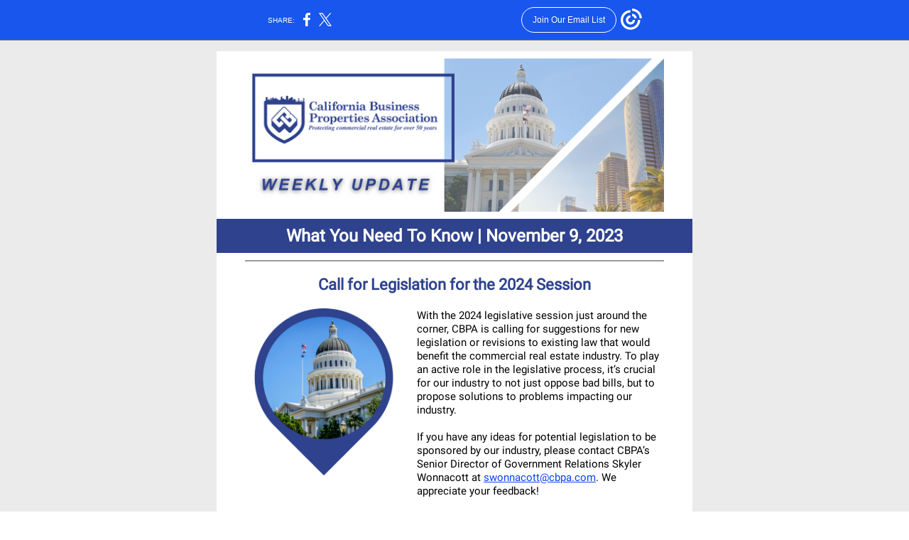

--- FILE ---
content_type: text/html; charset=utf-8
request_url: https://myemail-api.constantcontact.com/Weekly-Update--Call-for-Legislation.html?soid=1138709256166&aid=EiDnb0LkB-8
body_size: 6392
content:
<!DOCTYPE html><html xmlns:fb="https://www.facebook.com/2008/fbml" lang="en-US"><head><meta property="og:title" content="Weekly Update: Call for Legislation"><meta property="og:site_name" content="CBPA"><meta property="og:type" content="article"><meta property="og:image" content="https://files.constantcontact.com/6e75c502901/94628396-e05d-4416-a184-84bb8d68bbd6.png"><meta property="og:image" content="https://files.constantcontact.com/6e75c502901/7decdab6-3aac-4462-8eb8-83d7e01972ea.png"><meta property="og:image" content="https://files.constantcontact.com/6e75c502901/c7efbe71-92c9-46df-b760-3f07ad09b310.png"><meta property="og:image" content="https://files.constantcontact.com/6e75c502901/0cad7f3f-d1b2-43bc-9015-fee7b2352a8a.png"><meta property="og:image" content="https://files.constantcontact.com/6e75c502901/4bf2b7c5-9146-40d6-8a1e-ff8c608b0b4f.png"><meta property="og:image" content="https://files.constantcontact.com/6e75c502901/8814659f-b176-4234-8e1e-00cd3a19c3b3.png"><meta property="og:image" content="https://files.constantcontact.com/6e75c502901/888fdce3-4b4b-40da-a01c-572c2b234cf3.png"><meta property="og:image" content="https://files.constantcontact.com/6e75c502901/a58ce9e3-effe-403e-83c6-d2996c926c52.png"><meta property="og:image" content="https://imgssl.constantcontact.com/letters/images/1101116784221/S.gif"><meta property="og:image" content="https://imgssl.constantcontact.com/letters/images/1101116784221/S.gif"><meta property="og:image" content="https://imgssl.constantcontact.com/letters/images/1101116784221/S.gif"><meta property="og:image" content="https://imgssl.constantcontact.com/letters/images/1101116784221/S.gif"><meta property="og:image" content="https://imgssl.constantcontact.com/letters/images/1101116784221/S.gif"><meta property="og:image" content="https://imgssl.constantcontact.com/letters/images/1101116784221/S.gif"><meta property="og:image" content="https://imgssl.constantcontact.com/letters/images/1101116784221/S.gif"><meta property="og:image" content="https://imgssl.constantcontact.com/letters/images/CTCTFooter/Logo_Blue_Orange_2022.png"><meta property="twitter:image" content="https://files.constantcontact.com/6e75c502901/94628396-e05d-4416-a184-84bb8d68bbd6.png"><meta property="og:description" content="What You Need To Know | November 9, 2023 Call for Legislation for the 2024 Session With the 2024 legislative session just around the corner, CBPA is calling for suggestions for new legislation or revi">  <meta http-equiv="Content-Type" content="text/html; charset=utf-8"> <meta name="viewport" content="width=device-width, initial-scale=1, maximum-scale=1">   <style type="text/css" data-premailer="ignore"> 
@media only screen and (max-width:480px) { .footer-main-width { width: 100% !important; }  .footer-mobile-hidden { display: none !important; }  .footer-mobile-hidden { display: none !important; }  .footer-column { display: block !important; }  .footer-mobile-stack { display: block !important; }  .footer-mobile-stack-padding { padding-top: 3px; } } 
/* IE: correctly scale images with w/h attbs */ img { -ms-interpolation-mode: bicubic; } 
.layout { min-width: 100%; } 
table { table-layout: fixed; } .shell_outer-row { table-layout: auto; } 
/* Gmail/Web viewport fix */ u + .body .shell_outer-row { width: 690px; } 
@media screen {  @font-face { font-family: 'Roboto'; font-style: normal; font-weight: 400; src: local('Roboto'), local('Roboto-Regular'), url(https://fonts.gstatic.com/s/roboto/v18/KFOmCnqEu92Fr1Mu4mxKKTU1Kg.woff2) format('woff2'); unicode-range: U+0000-00FF, U+0131, U+0152-0153, U+02C6, U+02DA, U+02DC, U+2000-206F, U+2074, U+20AC, U+2212, U+2215; }  }  /* LIST AND p STYLE OVERRIDES */ .text .text_content-cell p { margin: 0; padding: 0; margin-bottom: 0; } .text .text_content-cell ul, .text .text_content-cell ol { padding: 0; margin: 0 0 0 40px; } .text .text_content-cell li { padding: 0; margin: 0; /* line-height: 1.2; Remove after testing */ } /* Text Link Style Reset */ a { text-decoration: underline; } /* iOS: Autolink styles inherited */ a[x-apple-data-detectors] { text-decoration: underline !important; font-size: inherit !important; font-family: inherit !important; font-weight: inherit !important; line-height: inherit !important; color: inherit !important; } /* FF/Chrome: Smooth font rendering */ .text .text_content-cell { -webkit-font-smoothing: antialiased; -moz-osx-font-smoothing: grayscale; } 
</style> <!--[if gte mso 9]> <style id="ol-styles"> 
/* OUTLOOK-SPECIFIC STYLES */ li { text-indent: -1em; padding: 0; margin: 0; /* line-height: 1.2; Remove after testing */ } ul, ol { padding: 0; margin: 0 0 0 40px; } p { margin: 0; padding: 0; margin-bottom: 0; } 
</style> <![endif]-->  <style>@media only screen and (max-width:480px) {
.button_content-cell {
padding-top: 10px !important; padding-right: 20px !important; padding-bottom: 10px !important; padding-left: 20px !important;
}
.button_border-row .button_content-cell {
padding-top: 10px !important; padding-right: 20px !important; padding-bottom: 10px !important; padding-left: 20px !important;
}
.column .content-padding-horizontal {
padding-left: 20px !important; padding-right: 20px !important;
}
.layout .column .content-padding-horizontal .content-padding-horizontal {
padding-left: 0px !important; padding-right: 0px !important;
}
.layout .column .content-padding-horizontal .block-wrapper_border-row .content-padding-horizontal {
padding-left: 20px !important; padding-right: 20px !important;
}
.dataTable {
overflow: auto !important;
}
.dataTable .dataTable_content {
width: auto !important;
}
.image--mobile-scale .image_container img {
width: auto !important;
}
.image--mobile-center .image_container img {
margin-left: auto !important; margin-right: auto !important;
}
.layout-margin .layout-margin_cell {
padding: 0px 20px !important;
}
.layout-margin--uniform .layout-margin_cell {
padding: 20px 20px !important;
}
.scale {
width: 100% !important;
}
.stack {
display: block !important; box-sizing: border-box;
}
.hide {
display: none !important;
}
u + .body .shell_outer-row {
width: 100% !important;
}
.socialFollow_container {
text-align: center !important;
}
.text .text_content-cell {
font-size: 16px !important;
}
.text .text_content-cell h1 {
font-size: 24px !important;
}
.text .text_content-cell h2 {
font-size: 20px !important;
}
.text .text_content-cell h3 {
font-size: 20px !important;
}
.text--sectionHeading .text_content-cell {
font-size: 24px !important;
}
.text--heading .text_content-cell {
font-size: 24px !important;
}
.text--feature .text_content-cell h2 {
font-size: 20px !important;
}
.text--articleHeading .text_content-cell {
font-size: 20px !important;
}
.text--article .text_content-cell h3 {
font-size: 20px !important;
}
.text--featureHeading .text_content-cell {
font-size: 20px !important;
}
.text--feature .text_content-cell h3 {
font-size: 20px !important;
}
.text--dataTable .text_content-cell .dataTable .dataTable_content-cell {
font-size: 12px !important;
}
.text--dataTable .text_content-cell .dataTable th.dataTable_content-cell {
font-size: px !important;
}
}
</style>
<title>Weekly Update: Call for Legislation</title><script type="text/javascript">
var __plink_targets = {
"linkedin.post": "https://s.rs6.net/t?sid=1138709256166&e=EiDnb0LkB-8&c=4&r=1",
"addthis.share": "https://s.rs6.net/t?sid=1138709256166&e=EiDnb0LkB-8&c=5&r=1",
"facebook.like": "https://s.rs6.net/t?sid=1138709256166&e=EiDnb0LkB-8&c=2&r=0",
"twitter.tweet": "https://s.rs6.net/t?sid=1138709256166&e=EiDnb0LkB-8&c=3&r=1",
"x.tweet": "https://s.rs6.net/t?sid=1138709256166&e=EiDnb0LkB-8&c=3&r=1",
"facebook.share": "https://s.rs6.net/t?sid=1138709256166&e=EiDnb0LkB-8&c=1&r=1",
"facebook.send": "https://s.rs6.net/t?sid=1138709256166&e=EiDnb0LkB-8&c=6&r=0",
"permalink.view": "https://s.rs6.net/t?sid=1138709256166&e=EiDnb0LkB-8&c=0&r=0"
};
</script>
<script type="text/javascript" src="https://myemail-op.constantcontact.com/page/js/campaignPage.js?soid=g4vyfqebb&visitorHost=https%3A%2F%2Fvisitor.constantcontact.com&pageName=Weekly%20Update%3A%20Call%20for%20Legislation"></script>
</head> <body class="body template template--en-US" data-template-version="1.26.0" data-canonical-name="CPE-PT17339" lang="en-US" align="center" style="-ms-text-size-adjust: 100%; -webkit-text-size-adjust: 100%; min-width: 100%; width: 100%; margin: 0px; padding: 0px;"> <div id="preheader" style="color: transparent; display: none; font-size: 1px; line-height: 1px; max-height: 0px; max-width: 0px; opacity: 0; overflow: hidden;"><span data-entity-ref="preheader"></span></div> <div id="tracking-image" style="color: transparent; display: none; font-size: 1px; line-height: 1px; max-height: 0px; max-width: 0px; opacity: 0; overflow: hidden;"></div> <div class="shell" lang="en-US" style="background-color: #ebebeb;">    <table class="shell_panel-row" width="100%" border="0" cellpadding="0" cellspacing="0" style="background: #ebebeb url('') no-repeat center top / cover;" bgcolor="#ebebeb" background=""> <tbody><tr class=""> <td class="shell_panel-cell" style="" align="center" valign="top"> <table class="shell_width-row scale" style="width: 690px;" align="center" border="0" cellpadding="0" cellspacing="0"> <tbody><tr> <td class="shell_width-cell" style="padding: 15px 10px;" align="center" valign="top"> <table class="shell_content-row" width="100%" align="center" border="0" cellpadding="0" cellspacing="0"> <tbody><tr> <td class="shell_content-cell" style="background-color: #ffffff; padding: 0; border: 0px solid #26282d;" align="center" valign="top" bgcolor="#ffffff"> <table class="layout layout--1-column" style="table-layout: fixed;" width="100%" border="0" cellpadding="0" cellspacing="0"> <tbody><tr> <td class="column column--1 scale stack" style="width: 100%;" align="center" valign="top">
<table class="image image--padding-vertical image--mobile-scale image--mobile-center" width="100%" border="0" cellpadding="0" cellspacing="0"> <tbody><tr> <td class="image_container content-padding-horizontal" align="center" valign="top" style="padding: 10px 40px;"> <img data-image-content="" class="image_content" width="590" src="https://files.constantcontact.com/6e75c502901/94628396-e05d-4416-a184-84bb8d68bbd6.png" alt="" style="display: block; height: auto; max-width: 100%;"> </td> </tr> </tbody></table> </td> </tr> </tbody></table> <table class="layout layout--1-column" style="background-color: #2f428e; table-layout: fixed;" width="100%" border="0" cellpadding="0" cellspacing="0" bgcolor="#2f428e"> <tbody><tr> <td class="column column--1 scale stack" style="width: 100%;" align="center" valign="top">
<table class="text text--padding-vertical" width="100%" border="0" cellpadding="0" cellspacing="0" style="table-layout: fixed;"> <tbody><tr> <td class="text_content-cell content-padding-horizontal" style="text-align: center; font-family: Arial,Verdana,Helvetica,sans-serif; color: #ffffff; font-size: 16px; line-height: 1.2; display: block; word-wrap: break-word; padding: 10px 40px;" align="center" valign="top"><p style="margin: 0;"><span style="font-size: 24px; color: rgb(255, 255, 255); font-family: Roboto, sans-serif; font-weight: bold;">What You Need To Know | November 9, 2023</span></p></td> </tr> </tbody></table> </td> </tr> </tbody></table> <table class="layout layout--1-column" style="table-layout: fixed;" width="100%" border="0" cellpadding="0" cellspacing="0"> <tbody><tr> <td class="column column--1 scale stack" style="width: 100%;" align="center" valign="top">
<table class="divider" width="100%" cellpadding="0" cellspacing="0" border="0"> <tbody><tr> <td class="divider_container content-padding-horizontal" style="padding: 10px 40px;" width="100%" align="center" valign="top"> <table class="divider_content-row" style="width: 100%; height: 1px;" cellpadding="0" cellspacing="0" border="0"> <tbody><tr> <td class="divider_content-cell" style="padding-bottom: 1px; background-color: #999999; height: 1px; line-height: 1px; border-bottom-width: 0px;" height="1" align="center" bgcolor="#999999"> <img alt="" width="5" height="1" border="0" hspace="0" vspace="0" src="https://imgssl.constantcontact.com/letters/images/1101116784221/S.gif" style="display: block; height: 1px; width: 5px;"> </td> </tr> </tbody></table> </td> </tr> </tbody></table> </td> </tr> </tbody></table> <table class="layout layout--1-column" style="table-layout: fixed;" width="100%" border="0" cellpadding="0" cellspacing="0"> <tbody><tr> <td class="column column--1 scale stack" style="width: 100%;" align="center" valign="top">
<table class="text text--padding-vertical" width="100%" border="0" cellpadding="0" cellspacing="0" style="table-layout: fixed;"> <tbody><tr> <td class="text_content-cell content-padding-horizontal" style="text-align: left; font-family: Arial,Verdana,Helvetica,sans-serif; color: #ffffff; font-size: 16px; line-height: 1.2; display: block; word-wrap: break-word; padding: 10px 40px;" align="left" valign="top"><p style="text-align: center; margin: 0;" align="center"><span style="font-family: Roboto, sans-serif; color: rgb(47, 66, 142); font-weight: bold; font-size: 22px;">Call for Legislation for the 2024 Session</span></p></td> </tr> </tbody></table> </td> </tr> </tbody></table> <table class="layout-margin" style="" width="100%" border="0" cellpadding="0" cellspacing="0"> <tbody><tr> <td class="layout-margin_cell" style="padding: 0px 20px;" align="center" valign="top"> <table class="layout layout--feature layout--2-column" style="table-layout: fixed; background-color: #ffffff;" width="100%" border="0" cellpadding="0" cellspacing="0" bgcolor="#ffffff"> <tbody><tr> <td class="column column--1 scale stack" style="width: 40%;" align="center" valign="top">
<table class="image image--padding-vertical image--mobile-scale image--mobile-center" width="100%" border="0" cellpadding="0" cellspacing="0"> <tbody><tr> <td class="image_container content-padding-horizontal" align="center" valign="top" style="padding: 10px 10px 10px 20px;"> <img data-image-content="" class="image_content" width="200" src="https://files.constantcontact.com/6e75c502901/7decdab6-3aac-4462-8eb8-83d7e01972ea.png" alt="" style="display: block; height: auto; max-width: 100%;"> </td> </tr> </tbody></table> </td>  <td class="column column--2 scale stack" style="width: 60%;" align="center" valign="top">
<table class="text text--feature text--padding-vertical" width="100%" border="0" cellpadding="0" cellspacing="0" style="table-layout: fixed;"> <tbody><tr> <td class="text_content-cell content-padding-horizontal" style="text-align: left; font-family: Arial,Verdana,Helvetica,sans-serif; color: #FFFFFF; font-size: 16px; line-height: 1.2; display: block; word-wrap: break-word; padding: 10px 20px 10px 10px;" align="left" valign="top">
<p style="margin: 0;"><span style="font-family: Roboto, sans-serif; color: rgb(0, 0, 0); font-size: 15px;">With the 2024 legislative session just around the corner, CBPA is calling for suggestions for new legislation or revisions to existing law that would benefit the commercial real estate industry. To play an active role in the legislative process, it’s crucial for our industry to not just oppose bad bills, but to propose solutions to problems impacting our industry.</span></p>
<p style="margin: 0;"><span style="font-family: Roboto, sans-serif; color: rgb(0, 0, 0); font-size: 15px;">&nbsp;</span></p>
<p style="margin: 0;"><span style="font-family: Roboto, sans-serif; color: rgb(0, 0, 0); font-size: 15px;">If you have any ideas for potential legislation to be sponsored by our industry, please contact CBPA’s Senior Director of Government Relations Skyler Wonnacott at </span><a href="mailto:swonnacott@cbpa.com" target="_blank" style="font-family: Roboto, sans-serif; color: rgb(8, 69, 246); font-size: 15px; font-weight: normal; text-decoration: underline;">swonnacott@cbpa.com</a><span style="font-family: Roboto, sans-serif; color: rgb(0, 0, 0); font-size: 15px;">. We appreciate your feedback!</span></p>
</td> </tr> </tbody></table> </td> </tr> </tbody></table>  </td> </tr> </tbody></table> <table class="layout layout--1-column" style="table-layout: fixed;" width="100%" border="0" cellpadding="0" cellspacing="0"> <tbody><tr> <td class="column column--1 scale stack" style="width: 100%;" align="center" valign="top">
<table class="divider" width="100%" cellpadding="0" cellspacing="0" border="0"> <tbody><tr> <td class="divider_container content-padding-horizontal" style="padding: 10px 40px;" width="100%" align="center" valign="top"> <table class="divider_content-row" style="width: 100%; height: 1px;" cellpadding="0" cellspacing="0" border="0"> <tbody><tr> <td class="divider_content-cell" style="padding-bottom: 1px; background-color: #999999; height: 1px; line-height: 1px; border-bottom-width: 0px;" height="1" align="center" bgcolor="#999999"> <img alt="" width="5" height="1" border="0" hspace="0" vspace="0" src="https://imgssl.constantcontact.com/letters/images/1101116784221/S.gif" style="display: block; height: 1px; width: 5px;"> </td> </tr> </tbody></table> </td> </tr> </tbody></table> </td> </tr> </tbody></table> <table class="layout layout--1-column" style="table-layout: fixed;" width="100%" border="0" cellpadding="0" cellspacing="0"> <tbody><tr> <td class="column column--1 scale stack" style="width: 100%;" align="center" valign="top">
<table class="image image--padding-vertical image--mobile-scale image--mobile-center" width="100%" border="0" cellpadding="0" cellspacing="0"> <tbody><tr> <td class="image_container content-padding-horizontal" align="center" valign="top" style="padding: 10px 40px;"> <a href="https://cbpa.com/resources/Documents/2023%20Annual%20LegReg%20Report.pdf" data-trackable="true"><img data-image-content="" class="image_content" width="590" src="https://files.constantcontact.com/6e75c502901/c7efbe71-92c9-46df-b760-3f07ad09b310.png" alt="" style="display: block; height: auto; max-width: 100%;"></a> </td> </tr> </tbody></table> </td> </tr> </tbody></table> <table class="layout layout--1-column" style="table-layout: fixed;" width="100%" border="0" cellpadding="0" cellspacing="0"> <tbody><tr> <td class="column column--1 scale stack" style="width: 100%;" align="center" valign="top">
<table class="divider" width="100%" cellpadding="0" cellspacing="0" border="0"> <tbody><tr> <td class="divider_container content-padding-horizontal" style="padding: 10px 40px;" width="100%" align="center" valign="top"> <table class="divider_content-row" style="width: 100%; height: 1px;" cellpadding="0" cellspacing="0" border="0"> <tbody><tr> <td class="divider_content-cell" style="padding-bottom: 1px; background-color: #999999; height: 1px; line-height: 1px; border-bottom-width: 0px;" height="1" align="center" bgcolor="#999999"> <img alt="" width="5" height="1" border="0" hspace="0" vspace="0" src="https://imgssl.constantcontact.com/letters/images/1101116784221/S.gif" style="display: block; height: 1px; width: 5px;"> </td> </tr> </tbody></table> </td> </tr> </tbody></table> </td> </tr> </tbody></table> <table class="layout layout--1-column" style="table-layout: fixed;" width="100%" border="0" cellpadding="0" cellspacing="0"> <tbody><tr> <td class="column column--1 scale stack" style="width: 100%;" align="center" valign="top">
<table class="text text--padding-vertical" width="100%" border="0" cellpadding="0" cellspacing="0" style="table-layout: fixed;"> <tbody><tr> <td class="text_content-cell content-padding-horizontal" style="text-align: left; font-family: Arial,Verdana,Helvetica,sans-serif; color: #ffffff; font-size: 16px; line-height: 1.2; display: block; word-wrap: break-word; padding: 10px 40px;" align="left" valign="top"><p style="text-align: center; margin: 0;" align="center"><span style="font-family: Roboto, sans-serif; color: rgb(47, 66, 142); font-weight: bold; font-size: 22px;">Taxpayers Respond to Anti-Proposition 13 Lawsuit</span></p></td> </tr> </tbody></table> </td> </tr> </tbody></table> <table class="layout-margin" style="" width="100%" border="0" cellpadding="0" cellspacing="0"> <tbody><tr> <td class="layout-margin_cell" style="padding: 0px 20px;" align="center" valign="top"> <table class="layout layout--feature layout--2-column" style="table-layout: fixed; background-color: #ffffff;" width="100%" border="0" cellpadding="0" cellspacing="0" bgcolor="#ffffff"> <tbody><tr> <td class="column column--1 scale stack" style="width: 40%;" align="center" valign="top">
<table class="image image--padding-vertical image--mobile-scale image--mobile-center" width="100%" border="0" cellpadding="0" cellspacing="0"> <tbody><tr> <td class="image_container content-padding-horizontal" align="center" valign="top" style="padding: 10px 10px 10px 20px;"> <img data-image-content="" class="image_content" width="200" src="https://files.constantcontact.com/6e75c502901/0cad7f3f-d1b2-43bc-9015-fee7b2352a8a.png" alt="" style="display: block; height: auto; max-width: 100%;"> </td> </tr> </tbody></table> </td>  <td class="column column--2 scale stack" style="width: 60%;" align="center" valign="top">
<table class="text text--feature text--padding-vertical" width="100%" border="0" cellpadding="0" cellspacing="0" style="table-layout: fixed;"> <tbody><tr> <td class="text_content-cell content-padding-horizontal" style="text-align: left; font-family: Arial,Verdana,Helvetica,sans-serif; color: #FFFFFF; font-size: 16px; line-height: 1.2; display: block; word-wrap: break-word; padding: 10px 20px 10px 10px;" align="left" valign="top">
<p style="margin: 0;"><span style="font-family: Roboto, sans-serif; color: rgb(0, 0, 0); font-size: 15px;">In September, the Governor and California Legislature made yet another attempt to stop the highly popular </span><a href="https://taxpayerprotection.com/" target="_blank" style="font-family: Roboto, sans-serif; color: rgb(8, 69, 246); font-size: 15px; font-weight: normal; text-decoration: underline;">Taxpayer Protection Act (TPA)</a><span style="font-family: Roboto, sans-serif; color: rgb(0, 0, 0); font-size: 15px;">, which would restore the popular provisions established in Proposition 13. Their latest attempt seeks to have the measure removed from the November 2024 ballot.</span></p>
<p style="margin: 0;"><span style="font-family: Roboto, sans-serif; color: rgb(0, 0, 0); font-size: 15px;">&nbsp;</span></p>
<p style="margin: 0;"><span style="font-family: Roboto, sans-serif; color: rgb(0, 0, 0); font-size: 15px;">CBPA President &amp; CEO Matthew Hargrove and the fellow co-chairs of TPA were featured in a </span><a href="https://www.ocregister.com/2023/11/06/taxpayers-respond-to-newsoms-anti-prop-13-lawsuit/" target="_blank" style="font-family: Roboto, sans-serif; color: rgb(8, 69, 246); font-size: 15px; font-weight: normal; text-decoration: underline;">recent Orange County Register article</a><span style="font-family: Roboto, sans-serif; color: rgb(0, 0, 0); font-size: 15px;"> responding to the anti-Proposition 13 lawsuit and the ongoing attempts to stifle the ability for Californians to vote on this measure.</span></p>
</td> </tr> </tbody></table> </td> </tr> </tbody></table>  </td> </tr> </tbody></table> <table class="layout layout--1-column" style="table-layout: fixed;" width="100%" border="0" cellpadding="0" cellspacing="0"> <tbody><tr> <td class="column column--1 scale stack" style="width: 100%;" align="center" valign="top"> <table class="button button--padding-vertical" width="100%" border="0" cellpadding="0" cellspacing="0" style="table-layout: fixed;"> <tbody><tr> <td class="button_container content-padding-horizontal" align="center" style="padding: 10px 40px;">   <table class="button_border-row" style="border-radius: 0px; width: inherit; border-spacing: 0; background-color: #284fa1; border: none;" border="0" cellpadding="0" cellspacing="0" bgcolor="#284fa1"> <tbody><tr> <td class="button_border-cell" style="padding: 1px;">   <table class="button_content-row" style="background-color: #2f428e; width: inherit; border-radius: 0px; border-spacing: 0; border: none;" border="0" cellpadding="0" cellspacing="0" bgcolor="#2f428e"> <tbody><tr> <td class="button_content-cell" style="padding: 10px 30px;" align="center"> <a class="button_link" href="https://www.ocregister.com/2023/11/06/taxpayers-respond-to-newsoms-anti-prop-13-lawsuit/" data-trackable="true" style="font-family: Roboto,sans-serif; font-size: 15px; color: #ffffff; word-wrap: break-word; font-weight: bold; text-decoration: none;">OC REGISTER ARTICLE</a> </td> </tr> </tbody></table>   </td> </tr> </tbody></table>   </td> </tr> </tbody></table>   </td> </tr> </tbody></table> <table class="layout layout--1-column" style="table-layout: fixed;" width="100%" border="0" cellpadding="0" cellspacing="0"> <tbody><tr> <td class="column column--1 scale stack" style="width: 100%;" align="center" valign="top">
<table class="divider" width="100%" cellpadding="0" cellspacing="0" border="0"> <tbody><tr> <td class="divider_container content-padding-horizontal" style="padding: 10px 40px;" width="100%" align="center" valign="top"> <table class="divider_content-row" style="width: 100%; height: 1px;" cellpadding="0" cellspacing="0" border="0"> <tbody><tr> <td class="divider_content-cell" style="padding-bottom: 1px; background-color: #999999; height: 1px; line-height: 1px; border-bottom-width: 0px;" height="1" align="center" bgcolor="#999999"> <img alt="" width="5" height="1" border="0" hspace="0" vspace="0" src="https://imgssl.constantcontact.com/letters/images/1101116784221/S.gif" style="display: block; height: 1px; width: 5px;"> </td> </tr> </tbody></table> </td> </tr> </tbody></table> </td> </tr> </tbody></table> <table class="layout layout--1-column" style="table-layout: fixed;" width="100%" border="0" cellpadding="0" cellspacing="0"> <tbody><tr> <td class="column column--1 scale stack" style="width: 100%;" align="center" valign="top">
<table class="text text--padding-vertical" width="100%" border="0" cellpadding="0" cellspacing="0" style="table-layout: fixed;"> <tbody><tr> <td class="text_content-cell content-padding-horizontal" style="text-align: left; font-family: Arial,Verdana,Helvetica,sans-serif; color: #ffffff; font-size: 16px; line-height: 1.2; display: block; word-wrap: break-word; padding: 10px 40px;" align="left" valign="top"><p style="text-align: center; margin: 0;" align="center"><span style="font-family: Roboto, sans-serif; color: rgb(47, 66, 142); font-weight: bold; font-size: 22px;">California’s Business Tax Climate is Third Worst in the United States</span></p></td> </tr> </tbody></table> </td> </tr> </tbody></table> <table class="layout-margin" style="" width="100%" border="0" cellpadding="0" cellspacing="0"> <tbody><tr> <td class="layout-margin_cell" style="padding: 0px 20px;" align="center" valign="top"> <table class="layout layout--feature layout--2-column" style="table-layout: fixed; background-color: #ffffff;" width="100%" border="0" cellpadding="0" cellspacing="0" bgcolor="#ffffff"> <tbody><tr> <td class="column column--1 scale stack" style="width: 40%;" align="center" valign="top">
<table class="image image--padding-vertical image--mobile-scale image--mobile-center" width="100%" border="0" cellpadding="0" cellspacing="0"> <tbody><tr> <td class="image_container content-padding-horizontal" align="center" valign="top" style="padding: 10px 10px 10px 20px;"> <img data-image-content="" class="image_content" width="200" src="https://files.constantcontact.com/6e75c502901/4bf2b7c5-9146-40d6-8a1e-ff8c608b0b4f.png" alt="" style="display: block; height: auto; max-width: 100%;"> </td> </tr> </tbody></table> </td>  <td class="column column--2 scale stack" style="width: 60%;" align="center" valign="top">
<table class="text text--feature text--padding-vertical" width="100%" border="0" cellpadding="0" cellspacing="0" style="table-layout: fixed;"> <tbody><tr> <td class="text_content-cell content-padding-horizontal" style="text-align: left; font-family: Arial,Verdana,Helvetica,sans-serif; color: #FFFFFF; font-size: 16px; line-height: 1.2; display: block; word-wrap: break-word; padding: 10px 20px 10px 10px;" align="left" valign="top">
<p style="margin: 0;"><span style="font-family: Roboto, sans-serif; color: rgb(0, 0, 0); font-size: 15px;">California’s business tax climate remains the third worst among the 50 states, the Washington, D.C.-based </span><a href="https://taxfoundation.org/research/all/state/2024-state-business-tax-climate-index/?inf_contact_key=d48ea179592ce65f30f1a54f3b45d75a" target="_blank" style="font-family: Roboto, sans-serif; color: rgb(8, 69, 246); font-size: 15px; font-weight: normal; text-decoration: underline;">Tax Foundation reported October 24</a><span style="font-family: Roboto, sans-serif; color: rgb(0, 0, 0); font-size: 15px;">. Our state maintained its longstanding position of having a business tax climate that is worse than 47 other states, but ahead of New York and New Jersey.</span></p>
<p style="margin: 0;"><span style="font-family: Roboto, sans-serif; color: rgb(0, 0, 0); font-size: 15px;">&nbsp;</span></p>
<p style="margin: 0;"><span style="font-family: Roboto, sans-serif; color: rgb(0, 0, 0); font-size: 15px;">California ranks 45th in corporation tax, 49th in personal income tax, 47th in sales tax, 22nd in property tax, and 30th in unemployment insurance tax, the foundation said. The top three states in the ranking are Wyoming, South Dakota, and Alaska.</span></p>
</td> </tr> </tbody></table> </td> </tr> </tbody></table>  </td> </tr> </tbody></table> <table class="layout layout--1-column" style="table-layout: fixed;" width="100%" border="0" cellpadding="0" cellspacing="0"> <tbody><tr> <td class="column column--1 scale stack" style="width: 100%;" align="center" valign="top">
<table class="divider" width="100%" cellpadding="0" cellspacing="0" border="0"> <tbody><tr> <td class="divider_container content-padding-horizontal" style="padding: 10px 40px;" width="100%" align="center" valign="top"> <table class="divider_content-row" style="width: 100%; height: 1px;" cellpadding="0" cellspacing="0" border="0"> <tbody><tr> <td class="divider_content-cell" style="padding-bottom: 1px; background-color: #999999; height: 1px; line-height: 1px; border-bottom-width: 0px;" height="1" align="center" bgcolor="#999999"> <img alt="" width="5" height="1" border="0" hspace="0" vspace="0" src="https://imgssl.constantcontact.com/letters/images/1101116784221/S.gif" style="display: block; height: 1px; width: 5px;"> </td> </tr> </tbody></table> </td> </tr> </tbody></table> </td> </tr> </tbody></table> <table class="layout layout--1-column" style="table-layout: fixed;" width="100%" border="0" cellpadding="0" cellspacing="0"> <tbody><tr> <td class="column column--1 scale stack" style="width: 100%;" align="center" valign="top">
<table class="text text--padding-vertical" width="100%" border="0" cellpadding="0" cellspacing="0" style="table-layout: fixed;"> <tbody><tr> <td class="text_content-cell content-padding-horizontal" style="text-align: left; font-family: Arial,Verdana,Helvetica,sans-serif; color: #ffffff; font-size: 16px; line-height: 1.2; display: block; word-wrap: break-word; padding: 10px 40px;" align="left" valign="top"><p style="text-align: center; margin: 0;" align="center"><span style="font-family: Roboto, sans-serif; color: rgb(47, 66, 142); font-weight: bold; font-size: 22px;">Employment Law Update: Cannabis Use in the Workplace</span></p></td> </tr> </tbody></table> </td> </tr> </tbody></table> <table class="layout-margin" style="" width="100%" border="0" cellpadding="0" cellspacing="0"> <tbody><tr> <td class="layout-margin_cell" style="padding: 0px 20px;" align="center" valign="top"> <table class="layout layout--feature layout--2-column" style="table-layout: fixed; background-color: #ffffff;" width="100%" border="0" cellpadding="0" cellspacing="0" bgcolor="#ffffff"> <tbody><tr> <td class="column column--1 scale stack" style="width: 40%;" align="center" valign="top">
<table class="image image--padding-vertical image--mobile-scale image--mobile-center" width="100%" border="0" cellpadding="0" cellspacing="0"> <tbody><tr> <td class="image_container content-padding-horizontal" align="center" valign="top" style="padding: 10px 10px 10px 20px;"> <img data-image-content="" class="image_content" width="200" src="https://files.constantcontact.com/6e75c502901/8814659f-b176-4234-8e1e-00cd3a19c3b3.png" alt="" style="display: block; height: auto; max-width: 100%;"> </td> </tr> </tbody></table> </td>  <td class="column column--2 scale stack" style="width: 60%;" align="center" valign="top">
<table class="text text--feature text--padding-vertical" width="100%" border="0" cellpadding="0" cellspacing="0" style="table-layout: fixed;"> <tbody><tr> <td class="text_content-cell content-padding-horizontal" style="text-align: left; font-family: Arial,Verdana,Helvetica,sans-serif; color: #FFFFFF; font-size: 16px; line-height: 1.2; display: block; word-wrap: break-word; padding: 10px 20px 10px 10px;" align="left" valign="top">
<p style="margin: 0;"><a href="https://leginfo.legislature.ca.gov/faces/billNavClient.xhtml?bill_id=202120220AB2188" target="_blank" style="font-family: Roboto, sans-serif; color: rgb(8, 69, 246); font-size: 15px; font-weight: normal; text-decoration: underline;">AB 2188 </a><span style="font-family: Roboto, sans-serif; color: rgb(0, 0, 0); font-size: 15px;">(Quirk-Silva; D-La Palma), makes it illegal for an employer to discriminate, terminate, or otherwise penalize an employee or applicant for the use of cannabis off the job and away from the workplace. The bill was signed into law in 2022 but does not go into effect until January 1, 2024.</span></p>
<p style="margin: 0;"><span style="font-family: Roboto, sans-serif; color: rgb(0, 0, 0); font-size: 15px;">&nbsp;</span></p>
<p style="margin: 0;"><a href="https://leginfo.legislature.ca.gov/faces/billNavClient.xhtml?bill_id=202320240SB700" target="_blank" style="font-family: Roboto, sans-serif; color: rgb(8, 69, 246); font-size: 15px; font-weight: normal; text-decoration: underline;">SB 700</a><span style="font-family: Roboto, sans-serif; color: rgb(0, 0, 0); font-size: 15px;"> (Bradford; D-Los Angeles) prohibits employers from asking job applicants about cannabis use, including in job applications or interviews. Information received about the applicant’s cannabis use from criminal history is off limits unless the employer is specifically allowed to consider it under the Fair Chance Act. SB 700 also takes effect on January 1, 2024. </span></p>
<p style="margin: 0;"><span style="font-family: Roboto, sans-serif; color: rgb(0, 0, 0); font-size: 15px;">&nbsp;</span></p>
<p style="margin: 0;"><span style="font-family: Roboto, sans-serif; color: rgb(0, 0, 0); font-size: 15px;">Employers are encouraged to update their handbooks and policies accordingly and consult with an employment attorney for more information.</span></p>
</td> </tr> </tbody></table> </td> </tr> </tbody></table>  </td> </tr> </tbody></table> <table class="layout layout--1-column" style="table-layout: fixed;" width="100%" border="0" cellpadding="0" cellspacing="0"> <tbody><tr> <td class="column column--1 scale stack" style="width: 100%;" align="center" valign="top">
<table class="divider" width="100%" cellpadding="0" cellspacing="0" border="0"> <tbody><tr> <td class="divider_container content-padding-horizontal" style="padding: 10px 40px;" width="100%" align="center" valign="top"> <table class="divider_content-row" style="width: 100%; height: 1px;" cellpadding="0" cellspacing="0" border="0"> <tbody><tr> <td class="divider_content-cell" style="padding-bottom: 1px; background-color: #999999; height: 1px; line-height: 1px; border-bottom-width: 0px;" height="1" align="center" bgcolor="#999999"> <img alt="" width="5" height="1" border="0" hspace="0" vspace="0" src="https://imgssl.constantcontact.com/letters/images/1101116784221/S.gif" style="display: block; height: 1px; width: 5px;"> </td> </tr> </tbody></table> </td> </tr> </tbody></table> </td> </tr> </tbody></table> <table class="layout layout--1-column" style="background-color: #2f428e; table-layout: fixed;" width="100%" border="0" cellpadding="0" cellspacing="0" bgcolor="#2f428e"> <tbody><tr> <td class="column column--1 scale stack" style="width: 100%;" align="center" valign="top">
<table class="text text--padding-vertical" width="100%" border="0" cellpadding="0" cellspacing="0" style="table-layout: fixed;"> <tbody><tr> <td class="text_content-cell content-padding-horizontal" style="text-align: left; font-family: Arial,Verdana,Helvetica,sans-serif; color: #ffffff; font-size: 16px; line-height: 1.2; display: block; word-wrap: break-word; padding: 10px 40px;" align="left" valign="top"><p style="text-align: center; margin: 0;" align="center"><span style="font-size: 22px; color: rgb(255, 255, 255); font-family: Roboto, sans-serif; font-weight: bold;">AFFILIATED MEMBERS</span></p></td> </tr> </tbody></table> </td> </tr> </tbody></table> <table class="layout layout--1-column" style="table-layout: fixed;" width="100%" border="0" cellpadding="0" cellspacing="0"> <tbody><tr> <td class="column column--1 scale stack" style="width: 100%;" align="center" valign="top">
<table class="text text--padding-vertical" width="100%" border="0" cellpadding="0" cellspacing="0" style="table-layout: fixed;"> <tbody><tr> <td class="text_content-cell content-padding-horizontal" style="text-align: left; font-family: Arial,Verdana,Helvetica,sans-serif; color: #ffffff; font-size: 16px; line-height: 1.2; display: block; word-wrap: break-word; padding: 10px 40px;" align="left" valign="top"><p style="text-align: center; margin: 0;" align="center"><a href="http://www.icsc.com" target="_blank" style="font-size: 18px; font-family: Roboto, sans-serif; font-weight: bold; color: rgb(47, 66, 142); text-decoration: underline;">ICSC</a><span style="font-size: 18px; font-family: Roboto, sans-serif; font-weight: bold; color: rgb(47, 66, 142);"> - </span><a href="http://www.bomacal.org" target="_blank" style="font-size: 18px; font-family: Roboto, sans-serif; font-weight: bold; color: rgb(47, 66, 142); text-decoration: underline;">BOMA California</a><span style="font-size: 18px; font-family: Roboto, sans-serif; font-weight: bold; color: rgb(47, 66, 142);"> - </span><a href="https://www.naiop.org/" target="_blank" style="font-size: 18px; font-family: Roboto, sans-serif; font-weight: bold; color: rgb(47, 66, 142); text-decoration: underline;">NAIOP California</a><span style="font-size: 18px; font-family: Roboto, sans-serif; font-weight: bold; color: rgb(47, 66, 142);"> - </span><a href="https://www.irem.org/" target="_blank" style="font-size: 18px; font-family: Roboto, sans-serif; font-weight: bold; color: rgb(47, 66, 142); text-decoration: underline;">IREM California</a><span style="font-size: 18px; font-family: Roboto, sans-serif; font-weight: bold; color: rgb(47, 66, 142);"> - </span><a href="https://www.rila.org/" target="_blank" style="font-size: 18px; font-family: Roboto, sans-serif; font-weight: bold; color: rgb(47, 66, 142); text-decoration: underline;">RILA</a><span style="font-size: 18px; font-family: Roboto, sans-serif; font-weight: bold; color: rgb(47, 66, 142);"> - </span><a href="https://www.reit.com/" target="_blank" style="font-size: 18px; font-family: Roboto, sans-serif; font-weight: bold; color: rgb(47, 66, 142); text-decoration: underline;">Nareit</a><span style="font-size: 18px; font-family: Roboto, sans-serif; font-weight: bold; color: rgb(47, 66, 142);"> - </span><a href="https://www.acre.org/" target="_blank" style="font-size: 18px; font-family: Roboto, sans-serif; font-weight: bold; color: rgb(47, 66, 142); text-decoration: underline;">ACRE</a><span style="font-size: 18px; font-family: Roboto, sans-serif; font-weight: bold; color: rgb(47, 66, 142);"> - </span><a href="https://www.aircre.com/" target="_blank" style="font-size: 18px; font-family: Roboto, sans-serif; font-weight: bold; color: rgb(47, 66, 142); text-decoration: underline;">AIR CRE</a></p></td> </tr> </tbody></table> </td> </tr> </tbody></table> <table class="layout layout--1-column" style="table-layout: fixed;" width="100%" border="0" cellpadding="0" cellspacing="0"> <tbody><tr> <td class="column column--1 scale stack" style="width: 100%;" align="center" valign="top">
<table class="image image--mobile-scale image--mobile-center" width="100%" border="0" cellpadding="0" cellspacing="0"> <tbody><tr> <td class="image_container" align="center" valign="top"> <a href="https://www.cbpa.com" data-trackable="true"><img data-image-content="" class="image_content" width="627" src="https://files.constantcontact.com/6e75c502901/888fdce3-4b4b-40da-a01c-572c2b234cf3.png" alt="" style="display: block; height: auto; max-width: 100%;"></a> </td> </tr> </tbody></table> </td> </tr> </tbody></table> <table class="layout layout--1-column" style="table-layout: fixed;" width="100%" border="0" cellpadding="0" cellspacing="0"> <tbody><tr> <td class="column column--1 scale stack" style="width: 100%;" align="center" valign="top">
<table class="divider" width="100%" cellpadding="0" cellspacing="0" border="0"> <tbody><tr> <td class="divider_container content-padding-horizontal" style="padding: 10px 40px;" width="100%" align="center" valign="top"> <table class="divider_content-row" style="height: 1px; width: 100%;" cellpadding="0" cellspacing="0" border="0"> <tbody><tr> <td class="divider_content-cell" style="padding-bottom: 2px; height: 1px; line-height: 1px; background-color: #2f428e; border-bottom-width: 0px;" height="1" align="center" bgcolor="#2f428e"> <img alt="" width="5" height="1" border="0" hspace="0" vspace="0" src="https://imgssl.constantcontact.com/letters/images/1101116784221/S.gif" style="display: block; height: 1px; width: 5px;"> </td> </tr> </tbody></table> </td> </tr> </tbody></table> </td> </tr> </tbody></table> <table class="layout layout--1-column" style="table-layout: fixed;" width="100%" border="0" cellpadding="0" cellspacing="0"> <tbody><tr> <td class="column column--1 scale stack" style="width: 100%;" align="center" valign="top">
<table class="image image--padding-vertical image--mobile-scale image--mobile-center" width="100%" border="0" cellpadding="0" cellspacing="0"> <tbody><tr> <td class="image_container content-padding-horizontal" align="center" valign="top" style="padding: 10px 40px;"> <a href="https://cbpa.com/" data-trackable="true"><img data-image-content="" class="image_content" width="196" src="https://files.constantcontact.com/6e75c502901/a58ce9e3-effe-403e-83c6-d2996c926c52.png" alt="" style="display: block; height: auto; max-width: 100%;"></a> </td> </tr> </tbody></table> </td> </tr> </tbody></table>  </td> </tr> </tbody></table> </td> </tr> </tbody></table> </td> </tr> <tr> <td class="shell_panel-cell shell_panel-cell--systemFooter" style="" align="center" valign="top"> <table class="shell_width-row scale" style="width: 100%;" align="center" border="0" cellpadding="0" cellspacing="0"> <tbody><tr> <td class="shell_width-cell" style="padding: 0px;" align="center" valign="top"> <table class="shell_content-row" width="100%" align="center" border="0" cellpadding="0" cellspacing="0"> <tbody><tr> <td class="shell_content-cell" style="background-color: #ffffff; padding: 0; border: 0 solid #26282d;" align="center" valign="top" bgcolor="#ffffff"> <table class="layout layout--1-column" style="table-layout: fixed;" width="100%" border="0" cellpadding="0" cellspacing="0"> <tbody><tr> <td class="column column--1 scale stack" style="width: 100%;" align="center" valign="top"> <table class="footer" width="100%" border="0" cellpadding="0" cellspacing="0" style="font-family: Verdana,Geneva,sans-serif; color: #5d5d5d; font-size: 12px;"> <tbody><tr> <td class="footer_container" align="center"> <table class="footer-container" width="100%" cellpadding="0" cellspacing="0" border="0" style="background-color: #ffffff; margin-left: auto; margin-right: auto; table-layout: auto !important;" bgcolor="#ffffff">
<tbody><tr>
<td width="100%" align="center" valign="top" style="width: 100%;">
<div class="footer-max-main-width" align="center" style="margin-left: auto; margin-right: auto; max-width: 100%;">
<table width="100%" cellpadding="0" cellspacing="0" border="0">
<tbody><tr>
<td class="footer-layout" align="center" valign="top" style="padding: 16px 0px;">
<table class="footer-main-width" style="width: 580px;" border="0" cellpadding="0" cellspacing="0">
<tbody><tr>
<td class="footer-text" align="center" valign="top" style="color: #5d5d5d; font-family: Verdana,Geneva,sans-serif; font-size: 12px; padding: 4px 0px;">
<span class="footer-column">CBPA<span class="footer-mobile-hidden"> | </span></span><span class="footer-column">1121 L Street<span class="footer-mobile-hidden">, </span></span><span class="footer-column">Suite 501<span class="footer-mobile-hidden">, </span></span><span class="footer-column"></span><span class="footer-column">Sacramento, CA 95814</span><span class="footer-column"> 916-443-4676</span>
</td>
</tr>
<tr>
<td class="footer-row" align="center" valign="top" style="padding: 10px 0px;">
<table cellpadding="0" cellspacing="0" border="0">
<tbody><tr>
<td class="footer-text" align="center" valign="top" style="color: #5d5d5d; font-family: Verdana,Geneva,sans-serif; font-size: 12px; padding: 4px 0px;">
<a href="#" data-track="false" style="color: #5d5d5d;">Unsubscribe whixson@cbpa.com<span class="partnerOptOut"></span></a>
<span class="partnerOptOut"></span>
</td>
</tr>
<tr>
<td class="footer-text" align="center" valign="top" style="color: #5d5d5d; font-family: Verdana,Geneva,sans-serif; font-size: 12px; padding: 4px 0px;">
<a href="#" data-track="false" style="color: #5d5d5d;">Update Profile</a> |
<a class="footer-about-provider" href="https://www.constantcontact.com/legal/about-constant-contact" data-track="false" style="color: #5d5d5d;">Constant Contact Data Notice</a>
</td>
</tr>
<tr>
<td class="footer-text" align="center" valign="top" style="color: #5d5d5d; font-family: Verdana,Geneva,sans-serif; font-size: 12px; padding: 4px 0px;">
Sent by
<a href="mailto:whixson@cbpa.com" style="color: #5d5d5d; text-decoration: none;">whixson@cbpa.com</a>
<span class="footer-column">powered by</span>
</td>
</tr>
</tbody></table>
</td>
</tr>
<tr>
<td class="footer-text" align="center" valign="top" style="color: #5d5d5d; font-family: Verdana,Geneva,sans-serif; font-size: 12px; padding: 4px 0px;">
<a href="https://www.constantcontact.com/index.jsp?cc=nge&amp;rmc=VF21_CPE&amp;pn=cbpa&amp;nav=3f324ec0-0f72-4f31-a533-60db6ffccdba" data-track="false" style="color: #5d5d5d; text-decoration: none;"> <img alt="Trusted Email from Constant Contact - Try it FREE today." width="160" border="0" hspace="0" vspace="0" src="https://imgssl.constantcontact.com/letters/images/CTCTFooter/Logo_Blue_Orange_2022.png"></a>
<div class="footer-cta-text" style="color: #5d5d5d; font-family: Verdana,Geneva,sans-serif; font-size: 9px; line-height: 2;">
<a href="https://www.constantcontact.com/index.jsp?cc=nge&amp;rmc=VF21_CPE&amp;pn=cbpa&amp;nav=3f324ec0-0f72-4f31-a533-60db6ffccdba" data-track="false" style="color: #5d5d5d; text-decoration: none;">Try email marketing for free today!</a>
</div>
</td>
</tr>
</tbody></table>
</td>
</tr>
</tbody></table>
</div>
</td>
</tr>
</tbody></table> </td> </tr> </tbody></table>   </td> </tr> </tbody></table>  </td> </tr> </tbody></table> </td> </tr> </tbody></table> </td> </tr>  </tbody></table> </div>   
</body></html>